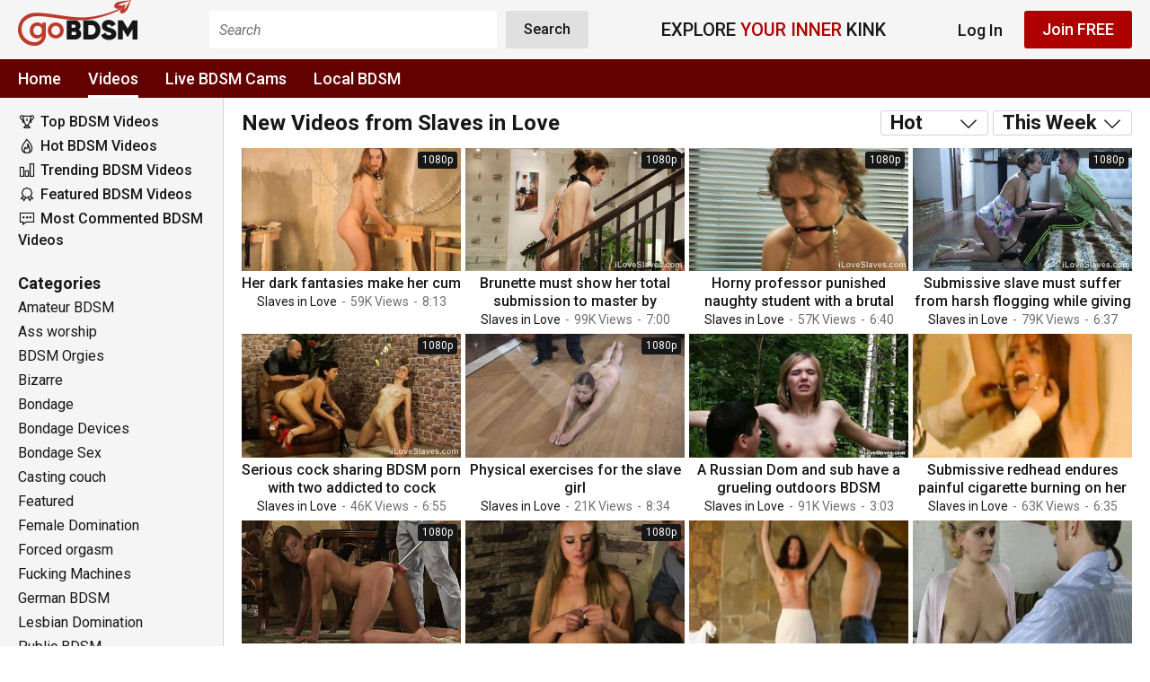

--- FILE ---
content_type: text/html; charset=UTF-8
request_url: https://gobdsm.com/sites/slavesinlove/
body_size: 6787
content:
<!DOCTYPE html>
<html lang="en">
<head>
  <meta charset="UTF-8">
  <meta name="viewport" content="width=device-width, initial-scale=1.0">
  <title>Slaves in Love Videos @ goBDSM</title>
  <meta name="description" content="Your daily dose of Kink ;)"/>
  <meta name="keywords" content="Bondage, Bondage Sex, Slave training"/>
  <link rel="shortcut icon" href="https://gobdsm.com/favicon.ico" type="image/x-icon">
  <link rel="apple-touch-icon" sizes="180x180" href="https://gobdsm.com/apple-touch-icon.png">
  <link rel="icon" type="image/png" sizes="32x32" href="https://gobdsm.com/favicon-32x32.png">
  <link rel="icon" type="image/png" sizes="16x16" href="https://gobdsm.com/favicon-16x16.png">
  <link rel="manifest" href="https://gobdsm.com/site.webmanifest">
  <link rel="mask-icon" href="https://gobdsm.com/safari-pinned-tab.svg" color="#c00000">
  <meta name="apple-mobile-web-app-title" content="goBDSM">
  <meta name="application-name" content="goBDSM">
  <meta name="msapplication-TileColor" content="#ffffff">
  <meta name="theme-color" content="#ffffff">
  <link rel="preconnect" href="https://fonts.gstatic.com">
  <link rel="preconnect" href="https://maxst.icons8.com">
  <link rel="stylesheet" href="https://fonts.googleapis.com/css2?family=Roboto:ital,wght@0,400;0,500;0,700;1,400&display=swap">
  <link rel="stylesheet" href="https://maxst.icons8.com/vue-static/landings/line-awesome/line-awesome/1.3.0/css/line-awesome.min.css">
  <link rel="preload" href="https://gobdsm.com/player/skin/youtube.css" as="style">

  <link rel="stylesheet" href="https://gobdsm.com/css/normalize.css">
  <link rel="stylesheet" href="https://gobdsm.com/css/styles.css">
  <link rel="stylesheet" href="https://gobdsm.com/css/forms.css">
    <style>.hidden {
  display: none;
}
.video-tags-wrapper .btn-more {
  width: auto !important;
}
.video-tags-wrapper.expanded .btn-more {
  position: absolute;
}
.dropdown-container a {
  cursor: pointer;
}
.no-player {
  position: absolute !important;
  height: 100% !important;
  top: 0 !important;
}
.no-player .message {
  position: absolute;
  left: 0;
  text-align: center;
  width: 100%;
  color: #fff;
  text-shadow: 0 1px 10px rgba(0,0,0,1), 0 1px 15px rgba(255,255,255,1);
  top: 50%;
  transform: translateY(-50%);
}
.generic-error {
  color: red;
}
.success {
  color: green;
}
.autocomplete-suggestions {
  background: #fff;
}
.autocomplete-suggestions .autocomplete-suggestion {
  display: block;
  font-size: 14px;
  line-height: 20px;
  padding: 0 5px;
  cursor: pointer;
}
.autocomplete-suggestions .autocomplete-suggestion:hover,
.autocomplete-suggestions .autocomplete-suggestion.autocomplete-selected{
  background: #630000;
  color: #fff;
}
.video-panel {
  position: relative !important;
} 
.a2a_kit {
  display: none;
  position: absolute;
  right: 0;
  top: 40px;
}
.share-opened .a2a_kit {
  display: block;
}
.share-opened .share-trigger {
  background-color: #707070;
  color: #fff;
  text-decoration: none;
}
.form-container form {
  width: 100%;
}
.form-row form {
  display: -webkit-flex;
  display: flex;
  -webkit-flex-wrap: wrap;
  flex-wrap: wrap;
}
.form-tabs li a:not(.active) {
  color: #aaa;
}
.form-tabs li a:not(.active):hover {
  background-color: #e0e0e0;
  cursor: default;
}
.checkbox {
  margin-top: 20px;
}
.btn-favourites {
  display: inline-block;
  margin-right: 5px;
}
.btn-favourites ul {
  padding: 0;
  margin: 0;
  list-style: none;
}
.checkbox input[type=checkbox] {
  display: block;
  opacity: 0;
  position: absolute;
}
@media (max-width: 1023px) {
  .a2a_kit {
    right: auto;
    left: 0;
  }
  .share-opened .video-stats {
    margin-top: 40px;
  }
}</style>

      <link href="https://gobdsm.com/rss/sites/slavesinlove/" rel="alternate" type="application/rss+xml">
        <link href="https://gobdsm.com/sites/slavesinlove/" rel="canonical">
  
        
  <script type="85c7c83959ee6f15378ceb41-text/javascript">
    var pageContext = {
                              loginUrl: 'https://gobdsm.com/login-required/',
      animation: '200'
    };
  </script>


<!-- Google tag (gtag.js) -->
<script async src="https://www.googletagmanager.com/gtag/js?id=G-JETS3FXEG0" type="85c7c83959ee6f15378ceb41-text/javascript"></script>
<script type="85c7c83959ee6f15378ceb41-text/javascript">
  window.dataLayer = window.dataLayer || [];
  function gtag(){dataLayer.push(arguments);}
  gtag('js', new Date());

  gtag('config', 'G-JETS3FXEG0');
</script>


  <div class="wrapper">
    <header class="header">
      <div class="container">
        <span class="nav-toggle"><i class="la la-bars"></i></span>
        <a class="logo" href="https://gobdsm.com/"><img src="https://gobdsm.com/images/logo.png" alt=""></a>
        <span class="search-toggle"><i class="la la-search"></i></span>
        <form id="search_form" class="search" action="https://gobdsm.com/search/" method="get" data-url="https://gobdsm.com/search/?q=%QUERY%">
          <input name="q" class="input" type="text" placeholder="Search" value="">
          <button type="submit" class="btn">Search</button>
        </form>
        <div class="header-text">Explore <a href="">your inner</a> kink</div>
                  <ul class="header-join">
                          <li><a href="/login/">Log In</a></li>
              <li><a class="btn btn-alt" href="/signup/">Join FREE</a></li>
                      </ul>
              </div>
    </header>
    <nav class="nav">
      <div class="container">
        <ul class="nav-main">
                  <li ><a href="https://gobdsm.com/">Home</a></li>
          <li class="active"><a href="https://gobdsm.com/latest-updates/">Videos</a></li>
                    <li><a href="https://chaturbate.com/in/?track=gobdsm_top&tour=KGEA&campaign=R5Y1l&tag=bdsm&gender=f" target="_blank">Live BDSM Cams</a></li>
          <li><a href="https://gobdsm.dating/go/p14531.subALPO-gobdsm_top" target="_blank">Local BDSM</a></li>
                                    <li class="show-sm"><a href="/login/">Log In</a></li>
              <li class="show-sm"><a href="/signup/">Join Free</a></li>
                              </ul>
      </div>
    </nav>
    <main class="main listing">
<div class="container">
    <div class="listing-content">
        <div id="list_videos_common_videos_list">
								
			  <div class="title">
    <h1>      New Videos from Slaves in Love    </h1>    
          <div class="order">
                  <div class="dropdown">
            <a class="dropdown-toggle btn btn-empty btn-md">Hot <i class="la la-angle-down"></i></a>
            <ul id="list_videos_common_videos_list_sort_list" class="dropdown-container">
                            <li>
                <a data-action="ajax" data-container-id="list_videos_common_videos_list_sort_list" data-block-id="list_videos_common_videos_list" data-parameters="sort_by:post_date">New</a>
              </li>
              <li>
                <a data-action="ajax" data-container-id="list_videos_common_videos_list_sort_list" data-block-id="list_videos_common_videos_list" data-parameters="sort_by:video_viewed">Hot</a>
              </li>
              <li>
                <a data-action="ajax" data-container-id="list_videos_common_videos_list_sort_list" data-block-id="list_videos_common_videos_list" data-parameters="sort_by:rating">Top</a>
              </li>
              <li>
                <a data-action="ajax" data-container-id="list_videos_common_videos_list_sort_list" data-block-id="list_videos_common_videos_list" data-parameters="sort_by:last_time_view_date">Trending</a>
              </li>
            </ul>
          </div>

          
                                                <div class="dropdown">
                <a class="dropdown-toggle btn btn-empty btn-md">This Week <i class="la la-angle-down"></i></a>
                <ul id="list_videos_common_videos_list_sort_list" class="dropdown-container">
                                                            <li>
                        <a data-action="ajax" data-container-id="list_videos_common_videos_list_sort_list" data-block-id="list_videos_common_videos_list" data-parameters="sort_by:video_viewed">All Time</a>
                      </li>
                                                                                <li>
                        <a data-action="ajax" data-container-id="list_videos_common_videos_list_sort_list" data-block-id="list_videos_common_videos_list" data-parameters="sort_by:video_viewed_month">This Month</a>
                      </li>
                                                                                                                      <li>
                        <a data-action="ajax" data-container-id="list_videos_common_videos_list_sort_list" data-block-id="list_videos_common_videos_list" data-parameters="sort_by:video_viewed_today">Today</a>
                      </li>
                                                      </ul>
              </div>
                                    </div>
      </div>
  <div class="thumbs" id="list_videos_common_videos_list_items">
          <div class="th item">
        <a class="th-image" href="https://gobdsm.com/videos/17769/her-dark-fantasies-make-her-cum/?pqr=1:2c8d63ec93028cf593fa06c9ab7db742:0:17769:1:">
          <img  src="https://gobdsm.com/contents/videos_screenshots/17000/17769/352x198/4.jpg" alt="Her dark fantasies make her cum">
          <span class="th-res">1080p</span>        </a>
        <a class="th-desc" href="https://gobdsm.com/videos/17769/her-dark-fantasies-make-her-cum/?pqr=1:2c8d63ec93028cf593fa06c9ab7db742:0:17769:1:">Her dark fantasies make her cum</a>
        <div class="th-info">
                        <a href="https://gobdsm.com/sites/slavesinlove/">Slaves in Love</a> - 
                    <span>59K Views</span> - <span>8:13</span>
        </div>
      </div>
          <div class="th item">
        <a class="th-image" href="https://gobdsm.com/videos/10512/brunette-must-show-her-total-submission-to-master-by-allowing-rough-beatings/?pqr=2:2c8d63ec93028cf593fa06c9ab7db742:0:10512:1:">
          <img  src="https://gobdsm.com/contents/videos_screenshots/10000/10512/352x198/4.jpg" alt="Brunette must show her total submission to master by allowing rough beatings">
          <span class="th-res">1080p</span>        </a>
        <a class="th-desc" href="https://gobdsm.com/videos/10512/brunette-must-show-her-total-submission-to-master-by-allowing-rough-beatings/?pqr=2:2c8d63ec93028cf593fa06c9ab7db742:0:10512:1:">Brunette must show her total submission to master by allowing rough beatings</a>
        <div class="th-info">
                        <a href="https://gobdsm.com/sites/slavesinlove/">Slaves in Love</a> - 
                    <span>99K Views</span> - <span>7:00</span>
        </div>
      </div>
          <div class="th item">
        <a class="th-image" href="https://gobdsm.com/videos/18065/horny-professor-punished-naughty-student-with-a-brutal-bdsm/?pqr=3:2c8d63ec93028cf593fa06c9ab7db742:0:18065:1:">
          <img  src="https://gobdsm.com/contents/videos_screenshots/18000/18065/352x198/1.jpg" alt="Horny professor punished naughty student with a brutal BDSM play">
          <span class="th-res">1080p</span>        </a>
        <a class="th-desc" href="https://gobdsm.com/videos/18065/horny-professor-punished-naughty-student-with-a-brutal-bdsm/?pqr=3:2c8d63ec93028cf593fa06c9ab7db742:0:18065:1:">Horny professor punished naughty student with a brutal BDSM play</a>
        <div class="th-info">
                        <a href="https://gobdsm.com/sites/slavesinlove/">Slaves in Love</a> - 
                    <span>57K Views</span> - <span>6:40</span>
        </div>
      </div>
          <div class="th item">
        <a class="th-image" href="https://gobdsm.com/videos/10413/submissive-slave-must-suffer-from-harsh-flogging-while-giving-master-pleasure/?pqr=4:2c8d63ec93028cf593fa06c9ab7db742:0:10413:1:">
          <img  src="https://gobdsm.com/contents/videos_screenshots/10000/10413/352x198/5.jpg" alt="Submissive slave must suffer from harsh flogging while giving master pleasure">
          <span class="th-res">1080p</span>        </a>
        <a class="th-desc" href="https://gobdsm.com/videos/10413/submissive-slave-must-suffer-from-harsh-flogging-while-giving-master-pleasure/?pqr=4:2c8d63ec93028cf593fa06c9ab7db742:0:10413:1:">Submissive slave must suffer from harsh flogging while giving master pleasure</a>
        <div class="th-info">
                        <a href="https://gobdsm.com/sites/slavesinlove/">Slaves in Love</a> - 
                    <span>79K Views</span> - <span>6:37</span>
        </div>
      </div>
          <div class="th item">
        <a class="th-image" href="https://gobdsm.com/videos/19390/serious-cock-sharing-bdsm-porn-with-two-addicted-to-cock/?pqr=5:2c8d63ec93028cf593fa06c9ab7db742:0:19390:1:">
          <img  src="https://gobdsm.com/contents/videos_screenshots/19000/19390/352x198/5.jpg" alt="Serious cock sharing BDSM porn with two addicted to cock bitches">
          <span class="th-res">1080p</span>        </a>
        <a class="th-desc" href="https://gobdsm.com/videos/19390/serious-cock-sharing-bdsm-porn-with-two-addicted-to-cock/?pqr=5:2c8d63ec93028cf593fa06c9ab7db742:0:19390:1:">Serious cock sharing BDSM porn with two addicted to cock bitches</a>
        <div class="th-info">
                        <a href="https://gobdsm.com/sites/slavesinlove/">Slaves in Love</a> - 
                    <span>46K Views</span> - <span>6:55</span>
        </div>
      </div>
          <div class="th item">
        <a class="th-image" href="https://gobdsm.com/videos/18018/physical-exercises-for-the-slave-girl/?pqr=6:2c8d63ec93028cf593fa06c9ab7db742:0:18018:1:">
          <img  src="https://gobdsm.com/contents/videos_screenshots/18000/18018/352x198/5.jpg" alt="Physical exercises for the slave girl">
          <span class="th-res">1080p</span>        </a>
        <a class="th-desc" href="https://gobdsm.com/videos/18018/physical-exercises-for-the-slave-girl/?pqr=6:2c8d63ec93028cf593fa06c9ab7db742:0:18018:1:">Physical exercises for the slave girl</a>
        <div class="th-info">
                        <a href="https://gobdsm.com/sites/slavesinlove/">Slaves in Love</a> - 
                    <span>21K Views</span> - <span>8:34</span>
        </div>
      </div>
          <div class="th item">
        <a class="th-image" href="https://gobdsm.com/videos/5528/a-russian-dom-and-sub-have-a-grueling-outdoors-bdsm-session/?pqr=7:2c8d63ec93028cf593fa06c9ab7db742:0:5528:1:">
          <img  src="https://gobdsm.com/contents/videos_screenshots/5000/5528/352x198/5.jpg" alt="A Russian Dom and sub have a grueling outdoors BDSM session">
                  </a>
        <a class="th-desc" href="https://gobdsm.com/videos/5528/a-russian-dom-and-sub-have-a-grueling-outdoors-bdsm-session/?pqr=7:2c8d63ec93028cf593fa06c9ab7db742:0:5528:1:">A Russian Dom and sub have a grueling outdoors BDSM session</a>
        <div class="th-info">
                        <a href="https://gobdsm.com/sites/slavesinlove/">Slaves in Love</a> - 
                    <span>91K Views</span> - <span>3:03</span>
        </div>
      </div>
          <div class="th item">
        <a class="th-image" href="https://gobdsm.com/videos/10792/submissive-redhead-endures-painful-cigarette-burning-on-her/?pqr=8:2c8d63ec93028cf593fa06c9ab7db742:0:10792:1:">
          <img  src="https://gobdsm.com/contents/videos_screenshots/10000/10792/352x198/8.jpg" alt="Submissive redhead endures painful cigarette burning on her perky tits">
                  </a>
        <a class="th-desc" href="https://gobdsm.com/videos/10792/submissive-redhead-endures-painful-cigarette-burning-on-her/?pqr=8:2c8d63ec93028cf593fa06c9ab7db742:0:10792:1:">Submissive redhead endures painful cigarette burning on her perky tits</a>
        <div class="th-info">
                        <a href="https://gobdsm.com/sites/slavesinlove/">Slaves in Love</a> - 
                    <span>63K Views</span> - <span>6:35</span>
        </div>
      </div>
          <div class="th item">
        <a class="th-image" href="https://gobdsm.com/videos/14931/master-vlad-tames-his-obstinate-wife-and-makes-her-his-slave/?pqr=9:2c8d63ec93028cf593fa06c9ab7db742:0:14931:1:">
          <img  src="https://gobdsm.com/contents/videos_screenshots/14000/14931/352x198/3.jpg" alt="Master Vlad tames his obstinate wife and makes her his slave.">
          <span class="th-res">1080p</span>        </a>
        <a class="th-desc" href="https://gobdsm.com/videos/14931/master-vlad-tames-his-obstinate-wife-and-makes-her-his-slave/?pqr=9:2c8d63ec93028cf593fa06c9ab7db742:0:14931:1:">Master Vlad tames his obstinate wife and makes her his slave.</a>
        <div class="th-info">
                        <a href="https://gobdsm.com/sites/slavesinlove/">Slaves in Love</a> - 
                    <span>46K Views</span> - <span>12:47</span>
        </div>
      </div>
          <div class="th item">
        <a class="th-image" href="https://gobdsm.com/videos/15861/pretty-slave-girl-gets-clothespins-and-electro-torture-in/?pqr=10:2c8d63ec93028cf593fa06c9ab7db742:0:15861:1:">
          <img  src="https://gobdsm.com/contents/videos_screenshots/15000/15861/352x198/1.jpg" alt="Pretty slave girl gets clothespins and electro torture in order to satisfy her Master.">
          <span class="th-res">1080p</span>        </a>
        <a class="th-desc" href="https://gobdsm.com/videos/15861/pretty-slave-girl-gets-clothespins-and-electro-torture-in/?pqr=10:2c8d63ec93028cf593fa06c9ab7db742:0:15861:1:">Pretty slave girl gets clothespins and electro torture in order to satisfy her Master.</a>
        <div class="th-info">
                        <a href="https://gobdsm.com/sites/slavesinlove/">Slaves in Love</a> - 
                    <span>39K Views</span> - <span>9:41</span>
        </div>
      </div>
          <div class="th item">
        <a class="th-image" href="https://gobdsm.com/videos/17698/vintage-bdsm-sex-and-submission-for-a-slutty-babe/?pqr=11:2c8d63ec93028cf593fa06c9ab7db742:0:17698:1:">
          <img  src="https://gobdsm.com/contents/videos_screenshots/17000/17698/352x198/3.jpg" alt="Vintage BDSM sex and submission for a slutty babe">
                  </a>
        <a class="th-desc" href="https://gobdsm.com/videos/17698/vintage-bdsm-sex-and-submission-for-a-slutty-babe/?pqr=11:2c8d63ec93028cf593fa06c9ab7db742:0:17698:1:">Vintage BDSM sex and submission for a slutty babe</a>
        <div class="th-info">
                        <a href="https://gobdsm.com/sites/slavesinlove/">Slaves in Love</a> - 
                    <span>38K Views</span> - <span>6:25</span>
        </div>
      </div>
          <div class="th item">
        <a class="th-image" href="https://gobdsm.com/videos/16820/horny-mature-enslaved-and-fucked-hard-in-brutal-bdsm/?pqr=12:2c8d63ec93028cf593fa06c9ab7db742:0:16820:1:">
          <img  src="https://gobdsm.com/contents/videos_screenshots/16000/16820/352x198/1.jpg" alt="Horny mature enslaved and fucked hard in brutal BDSM">
                  </a>
        <a class="th-desc" href="https://gobdsm.com/videos/16820/horny-mature-enslaved-and-fucked-hard-in-brutal-bdsm/?pqr=12:2c8d63ec93028cf593fa06c9ab7db742:0:16820:1:">Horny mature enslaved and fucked hard in brutal BDSM</a>
        <div class="th-info">
                        <a href="https://gobdsm.com/sites/slavesinlove/">Slaves in Love</a> - 
                    <span>37K Views</span> - <span>6:54</span>
        </div>
      </div>
          <div class="th item">
        <a class="th-image" href="https://gobdsm.com/videos/10582/brunette-slave-has-to-serve-old-master-with-her-beautiful/?pqr=13:2c8d63ec93028cf593fa06c9ab7db742:0:10582:1:">
          <img  src="https://gobdsm.com/contents/videos_screenshots/10000/10582/352x198/2.jpg" alt="Brunette slave has to serve old master with her beautiful body and fuck holes">
          <span class="th-res">1080p</span>        </a>
        <a class="th-desc" href="https://gobdsm.com/videos/10582/brunette-slave-has-to-serve-old-master-with-her-beautiful/?pqr=13:2c8d63ec93028cf593fa06c9ab7db742:0:10582:1:">Brunette slave has to serve old master with her beautiful body and fuck holes</a>
        <div class="th-info">
                        <a href="https://gobdsm.com/sites/slavesinlove/">Slaves in Love</a> - 
                    <span>61K Views</span> - <span>6:41</span>
        </div>
      </div>
          <div class="th item">
        <a class="th-image" href="https://gobdsm.com/videos/10812/obedient-slave-cries-profusely-from-master-s-rough-and/?pqr=14:2c8d63ec93028cf593fa06c9ab7db742:0:10812:1:">
          <img  src="https://gobdsm.com/contents/videos_screenshots/10000/10812/352x198/3.jpg" alt="Obedient slave cries profusely from master's rough and merciless punishment">
          <span class="th-res">1080p</span>        </a>
        <a class="th-desc" href="https://gobdsm.com/videos/10812/obedient-slave-cries-profusely-from-master-s-rough-and/?pqr=14:2c8d63ec93028cf593fa06c9ab7db742:0:10812:1:">Obedient slave cries profusely from master's rough and merciless punishment</a>
        <div class="th-info">
                        <a href="https://gobdsm.com/sites/slavesinlove/">Slaves in Love</a> - 
                    <span>49K Views</span> - <span>6:40</span>
        </div>
      </div>
          <div class="th item">
        <a class="th-image" href="https://gobdsm.com/videos/15236/master-torments-his-slave-girl-by-clothespins/?pqr=15:2c8d63ec93028cf593fa06c9ab7db742:0:15236:1:">
          <img  src="https://gobdsm.com/contents/videos_screenshots/15000/15236/352x198/3.jpg" alt="Master torments his slave girl by clothespins.">
          <span class="th-res">1080p</span>        </a>
        <a class="th-desc" href="https://gobdsm.com/videos/15236/master-torments-his-slave-girl-by-clothespins/?pqr=15:2c8d63ec93028cf593fa06c9ab7db742:0:15236:1:">Master torments his slave girl by clothespins.</a>
        <div class="th-info">
                        <a href="https://gobdsm.com/sites/slavesinlove/">Slaves in Love</a> - 
                    <span>27K Views</span> - <span>11:17</span>
        </div>
      </div>
          <div class="th item">
        <a class="th-image" href="https://gobdsm.com/videos/17746/vintage-bdsm-home-porn-with-a-submissive-woman-and-three/?pqr=16:2c8d63ec93028cf593fa06c9ab7db742:0:17746:1:">
          <img  src="https://gobdsm.com/contents/videos_screenshots/17000/17746/352x198/16.jpg" alt="Vintage BDSM home porn with a submissive woman and three partners">
                  </a>
        <a class="th-desc" href="https://gobdsm.com/videos/17746/vintage-bdsm-home-porn-with-a-submissive-woman-and-three/?pqr=16:2c8d63ec93028cf593fa06c9ab7db742:0:17746:1:">Vintage BDSM home porn with a submissive woman and three partners</a>
        <div class="th-info">
                        <a href="https://gobdsm.com/sites/slavesinlove/">Slaves in Love</a> - 
                    <span>45K Views</span> - <span>6:48</span>
        </div>
      </div>
          <div class="th item">
        <a class="th-image" href="https://gobdsm.com/videos/16155/vintage-bdsm-porn-with-an-obedient-whore-avid-for-the-rough/?pqr=17:2c8d63ec93028cf593fa06c9ab7db742:0:16155:1:">
          <img  src="https://gobdsm.com/contents/videos_screenshots/16000/16155/352x198/16.jpg" alt="Vintage BDSM porn with an obedient whore avid for the rough treat">
                  </a>
        <a class="th-desc" href="https://gobdsm.com/videos/16155/vintage-bdsm-porn-with-an-obedient-whore-avid-for-the-rough/?pqr=17:2c8d63ec93028cf593fa06c9ab7db742:0:16155:1:">Vintage BDSM porn with an obedient whore avid for the rough treat</a>
        <div class="th-info">
                        <a href="https://gobdsm.com/sites/slavesinlove/">Slaves in Love</a> - 
                    <span>32K Views</span> - <span>6:49</span>
        </div>
      </div>
          <div class="th item">
        <a class="th-image" href="https://gobdsm.com/videos/16658/vintage-scenes-of-sex-slavery-with-a-horny-slave-doll-in/?pqr=18:2c8d63ec93028cf593fa06c9ab7db742:0:16658:1:">
          <img  src="https://gobdsm.com/contents/videos_screenshots/16000/16658/352x198/2.jpg" alt="Vintage scenes of sex slavery with a horny slave doll in love with her master">
                  </a>
        <a class="th-desc" href="https://gobdsm.com/videos/16658/vintage-scenes-of-sex-slavery-with-a-horny-slave-doll-in/?pqr=18:2c8d63ec93028cf593fa06c9ab7db742:0:16658:1:">Vintage scenes of sex slavery with a horny slave doll in love with her master</a>
        <div class="th-info">
                        <a href="https://gobdsm.com/sites/slavesinlove/">Slaves in Love</a> - 
                    <span>37K Views</span> - <span>6:38</span>
        </div>
      </div>
          <div class="th item">
        <a class="th-image" href="https://gobdsm.com/videos/15016/master-punishes-his-slave-girl-for-frigidity/?pqr=19:2c8d63ec93028cf593fa06c9ab7db742:0:15016:1:">
          <img  src="https://gobdsm.com/contents/videos_screenshots/15000/15016/352x198/4.jpg" alt="Master punishes his slave girl for frigidity.">
          <span class="th-res">1080p</span>        </a>
        <a class="th-desc" href="https://gobdsm.com/videos/15016/master-punishes-his-slave-girl-for-frigidity/?pqr=19:2c8d63ec93028cf593fa06c9ab7db742:0:15016:1:">Master punishes his slave girl for frigidity.</a>
        <div class="th-info">
                        <a href="https://gobdsm.com/sites/slavesinlove/">Slaves in Love</a> - 
                    <span>16K Views</span> - <span>9:11</span>
        </div>
      </div>
          <div class="th item">
        <a class="th-image" href="https://gobdsm.com/videos/15629/pretty-bdsm-sub-dominated-with-clothespins-flogger-and-whip/?pqr=20:2c8d63ec93028cf593fa06c9ab7db742:0:15629:1:">
          <img  src="https://gobdsm.com/contents/videos_screenshots/15000/15629/352x198/1.jpg" alt="Pretty bdsm sub dominated with clothespins flogger and whip.">
          <span class="th-res">1080p</span>        </a>
        <a class="th-desc" href="https://gobdsm.com/videos/15629/pretty-bdsm-sub-dominated-with-clothespins-flogger-and-whip/?pqr=20:2c8d63ec93028cf593fa06c9ab7db742:0:15629:1:">Pretty bdsm sub dominated with clothespins flogger and whip.</a>
        <div class="th-info">
                        <a href="https://gobdsm.com/sites/slavesinlove/">Slaves in Love</a> - 
                    <span>55K Views</span> - <span>9:57</span>
        </div>
      </div>
          <div class="th item">
        <a class="th-image" href="https://gobdsm.com/videos/14860/enslaved-blonde-plays-along-man-s-dirty-desires-in-outdoor/?pqr=21:2c8d63ec93028cf593fa06c9ab7db742:0:14860:1:">
          <img  src="https://gobdsm.com/contents/videos_screenshots/14000/14860/352x198/4.jpg" alt="Enslaved blonde plays along man's dirty desires in outdoor XXX play">
          <span class="th-res">1080p</span>        </a>
        <a class="th-desc" href="https://gobdsm.com/videos/14860/enslaved-blonde-plays-along-man-s-dirty-desires-in-outdoor/?pqr=21:2c8d63ec93028cf593fa06c9ab7db742:0:14860:1:">Enslaved blonde plays along man's dirty desires in outdoor XXX play</a>
        <div class="th-info">
                        <a href="https://gobdsm.com/sites/slavesinlove/">Slaves in Love</a> - 
                    <span>26K Views</span> - <span>6:21</span>
        </div>
      </div>
          <div class="th item">
        <a class="th-image" href="https://gobdsm.com/videos/19528/busty-wife-plays-submissive-in-very-rough-threesome-tryout/?pqr=22:2c8d63ec93028cf593fa06c9ab7db742:0:19528:1:">
          <img  src="https://gobdsm.com/contents/videos_screenshots/19000/19528/352x198/3.jpg" alt="Busty wife plays submissive in very rough threesome tryout">
          <span class="th-res">1080p</span>        </a>
        <a class="th-desc" href="https://gobdsm.com/videos/19528/busty-wife-plays-submissive-in-very-rough-threesome-tryout/?pqr=22:2c8d63ec93028cf593fa06c9ab7db742:0:19528:1:">Busty wife plays submissive in very rough threesome tryout</a>
        <div class="th-info">
                        <a href="https://gobdsm.com/sites/slavesinlove/">Slaves in Love</a> - 
                    <span>32K Views</span> - <span>6:55</span>
        </div>
      </div>
          <div class="th item">
        <a class="th-image" href="https://gobdsm.com/videos/17982/enslaved-bitch-plays-dirty-in-scenes-of-bdsm-dominance/?pqr=23:2c8d63ec93028cf593fa06c9ab7db742:0:17982:1:">
          <img  src="https://gobdsm.com/contents/videos_screenshots/17000/17982/352x198/5.jpg" alt="Enslaved bitch plays dirty in scenes of BDSM dominance">
                  </a>
        <a class="th-desc" href="https://gobdsm.com/videos/17982/enslaved-bitch-plays-dirty-in-scenes-of-bdsm-dominance/?pqr=23:2c8d63ec93028cf593fa06c9ab7db742:0:17982:1:">Enslaved bitch plays dirty in scenes of BDSM dominance</a>
        <div class="th-info">
                        <a href="https://gobdsm.com/sites/slavesinlove/">Slaves in Love</a> - 
                    <span>26K Views</span> - <span>6:35</span>
        </div>
      </div>
          <div class="th item">
        <a class="th-image" href="https://gobdsm.com/videos/14408/teen-slave-is-in-love-with-her-dominator-and-wants-to-fuck/?pqr=24:2c8d63ec93028cf593fa06c9ab7db742:0:14408:1:">
          <img  src="https://gobdsm.com/contents/videos_screenshots/14000/14408/352x198/3.jpg" alt="Teen slave is in love with her dominator and wants to fuck">
          <span class="th-res">1080p</span>        </a>
        <a class="th-desc" href="https://gobdsm.com/videos/14408/teen-slave-is-in-love-with-her-dominator-and-wants-to-fuck/?pqr=24:2c8d63ec93028cf593fa06c9ab7db742:0:14408:1:">Teen slave is in love with her dominator and wants to fuck</a>
        <div class="th-info">
                        <a href="https://gobdsm.com/sites/slavesinlove/">Slaves in Love</a> - 
                    <span>28K Views</span> - <span>6:04</span>
        </div>
      </div>
      </div>

					        <ul id="list_videos_common_videos_list_pagination" class="paginator">
              <li><a class="btn btn-lg btn-empty muted"><i class="la la-arrow-left"></i></a></li>
            
                        <li><a class="btn btn-lg btn-empty muted">1</a></li>
                                <li><a class="btn btn-lg" href="#videos" data-action="ajax" data-container-id="list_videos_common_videos_list_pagination" data-block-id="list_videos_common_videos_list" data-parameters="sort_by:video_viewed_week;from:2">2</a></li>
                                <li><a class="btn btn-lg" href="#videos" data-action="ajax" data-container-id="list_videos_common_videos_list_pagination" data-block-id="list_videos_common_videos_list" data-parameters="sort_by:video_viewed_week;from:3">3</a></li>
                                <li><a class="btn btn-lg" href="#videos" data-action="ajax" data-container-id="list_videos_common_videos_list_pagination" data-block-id="list_videos_common_videos_list" data-parameters="sort_by:video_viewed_week;from:4">4</a></li>
              
                    <li class="next"><a class="btn btn-lg" href="#videos" data-action="ajax" data-container-id="list_videos_common_videos_list_pagination" data-block-id="list_videos_common_videos_list" data-parameters="sort_by:video_viewed_week;from:2"><i class="la la-arrow-right"></i></a></li>
          </ul>
  </div>
    </div> 
    <aside class="listing-aside">
      <ul class="listing-sort">
    <li><a href="/top-rated/"><i class="la la-trophy"></i>Top BDSM Videos</a></li>
    <li><a href="/most-popular/"><i class="la la-fire"></i>Hot BDSM Videos</a></li>
    <li><a href="/trending/"><i class="la la-chart-bar"></i>Trending BDSM Videos</a></li>
    <li><a href="/categories/featured/"><i class="la la-award"></i>Featured BDSM Videos</a></li>
    <li><a href="/most-commented/"><i class="la la-comment-dots"></i>Most Commented BDSM Videos</a></li>
</ul>        <div class="listing-group">
    <h3>Categories</h3>
    <ul>
              <li><a href="https://gobdsm.com/categories/amateur-bdsm/">Amateur BDSM</a></li>
              <li><a href="https://gobdsm.com/categories/ass-worship/">Ass worship</a></li>
              <li><a href="https://gobdsm.com/categories/bdsm-orgies/">BDSM Orgies</a></li>
              <li><a href="https://gobdsm.com/categories/bizarre/">Bizarre</a></li>
              <li><a href="https://gobdsm.com/categories/bondage/">Bondage</a></li>
              <li><a href="https://gobdsm.com/categories/device-bondage/">Bondage Devices</a></li>
              <li><a href="https://gobdsm.com/categories/bondage-sex/">Bondage Sex</a></li>
              <li><a href="https://gobdsm.com/categories/casting-couch/">Casting couch</a></li>
              <li><a href="https://gobdsm.com/categories/featured/">Featured</a></li>
              <li><a href="https://gobdsm.com/categories/femdom/">Female Domination</a></li>
              <li><a href="https://gobdsm.com/categories/forced-orgasms/">Forced orgasm</a></li>
              <li><a href="https://gobdsm.com/categories/fucking-machines/">Fucking Machines</a></li>
              <li><a href="https://gobdsm.com/categories/german-bdsm/">German BDSM</a></li>
              <li><a href="https://gobdsm.com/categories/lezdom/">Lesbian Domination</a></li>
              <li><a href="https://gobdsm.com/categories/public/">Public BDSM</a></li>
              <li><a href="https://gobdsm.com/categories/shemale-bdsm/">Shemale BDSM</a></li>
              <li><a href="https://gobdsm.com/categories/slave-training/">Slave training</a></li>
              <li><a href="https://gobdsm.com/categories/spanking/">Spanking</a></li>
            <li><a class="muted bold" href="https://gobdsm.com/categories/">All Categories</a></li>
    </ul>
  </div>

        <div class="listing-group">
    <h3>Tags</h3>
    <ul>
              <li><a href="https://gobdsm.com/tags/ass-lick/">ass lick</a></li>
              <li><a href="https://gobdsm.com/tags/rubber-torture/">rubber torture</a></li>
              <li><a href="https://gobdsm.com/tags/needle/">needle</a></li>
              <li><a href="https://gobdsm.com/tags/natural/">natural</a></li>
              <li><a href="https://gobdsm.com/tags/lick/">lick</a></li>
              <li><a href="https://gobdsm.com/tags/bbw-slave-girls/">bbw slave girls</a></li>
              <li><a href="https://gobdsm.com/tags/aroused/">aroused</a></li>
              <li><a href="https://gobdsm.com/tags/cum/">cum</a></li>
              <li><a href="https://gobdsm.com/tags/booty/">booty</a></li>
              <li><a href="https://gobdsm.com/tags/girl-on-girl/">Girl on Girl</a></li>
              <li><a href="https://gobdsm.com/tags/voluptuous/">voluptuous</a></li>
              <li><a href="https://gobdsm.com/tags/whip/">whip</a></li>
              <li><a href="https://gobdsm.com/tags/sex-and-submission/">sex and submission</a></li>
              <li><a href="https://gobdsm.com/tags/cocksucking/">cocksucking</a></li>
              <li><a href="https://gobdsm.com/tags/fetisch/">fetisch</a></li>
              <li><a href="https://gobdsm.com/tags/two-slaves/">Two slaves</a></li>
              <li><a href="https://gobdsm.com/tags/abused-pussy/">abused pussy</a></li>
              <li><a href="https://gobdsm.com/tags/abused-ass/">abused ass</a></li>
              <li><a href="https://gobdsm.com/tags/harriet-sugarcookie/">harriet-sugarcookie</a></li>
              <li><a href="https://gobdsm.com/tags/sperm/">sperm</a></li>
            <li><a class="muted bold" href="https://gobdsm.com/tags/">All Tags</a></li>
    </ul>
  </div>

    </aside>
</div>

    </main>
          <div class="bottom">
        <div class="container">
          <div class="block">
            <iframe width="1022" height="260" scrolling="no" frameborder="0" src="https://banners.alt.com/piclist?age=18-35&background_color=%23FFFFFF&banner_title=1Find+hot+kinky+ladies+looking+for+BDSM+in&border_color=%23DDDDDD&display=horizontal&find_sex=2&link_color=%23C00000&looking_for_person=1&movie=0&niche=10&page=registration&photo=1&pic_border_color=%23000000&pic_border_width=0&pid=p14531.subgobdsm_foo_200&race=4&rollover_header_color=%23FFEEEE&rows=1&show_join_link=0&show_profile=1&show_title=1&site=bdsm&size=5&text_color=%23000000&thumb=bigsquare&title_color=%23000000&width=100%25&iframe=1" style="vertical-align: middle;" allowtransparency="true"></iframe>
          </div>
        </div>
      </div>
        <footer class="footer">
      <div class="container">
        <ul class="footer-nav">
          <li><a href="https://gobdsm.com/"">Home</a></li>
                      <li><a data-href="https://gobdsm.com/signup/" data-fancybox="ajax">Sign up</a></li>
            <li><a data-href="https://gobdsm.com/login/" data-fancybox="ajax">Log in</a></li>
                                          <li><a href="https://gobdsm.com/terms/">Terms</a></li>
                  </ul>
        <div class="disclaimer">
          Lorem ipsum dolor sit amet, consectetur adipiscing elit. Proin pellentesque mollis enim, at vulputate odio mollis sed. Praesent vestibulum tempor augue, vel egestas nulla commodo quis. In hac habitasse platea dictumst. Nam non tempor nunc. Nulla facilisi. Sed lectus justo, viverra in sodales eget, congue ac tellus.
        </div>
        <div class="copyright">
          &copy; Copyright 2005-2026 All rights reserved.
        </div>
      </div>
    </footer>
  </div>
  <script src="https://gobdsm.com/static/js/main.deps.js?v=8.1" type="85c7c83959ee6f15378ceb41-text/javascript"></script>
  <script src="https://gobdsm.com/static/js/main.js?v=8.1" type="85c7c83959ee6f15378ceb41-text/javascript"></script>
  <script type="85c7c83959ee6f15378ceb41-text/javascript">
    $.blockUI.defaults.overlayCSS = {cursor: 'wait'};

          $.Autocomplete.defaults.minChars = 3;
      $.Autocomplete.defaults.deferRequestBy = 100;
      $.Autocomplete.defaults.serviceUrl = 'https://gobdsm.com/suggest/';
            </script>
    <script src="https://gobdsm.com/js/scripts.js?v=3" type="85c7c83959ee6f15378ceb41-text/javascript"></script>
  <script src="https://gobdsm.com/js/forms.js?v=6" type="85c7c83959ee6f15378ceb41-text/javascript"></script>
    <script type="85c7c83959ee6f15378ceb41-text/javascript">$(document).ready(function() {
  $("#signup_pass").on("keyup, change", function() {
    $("#signup_pass2").val($("#signup_pass").val());
  });
});</script>
</body>
<script src="/cdn-cgi/scripts/7d0fa10a/cloudflare-static/rocket-loader.min.js" data-cf-settings="85c7c83959ee6f15378ceb41-|49" defer></script></html><script defer src="https://static.cloudflareinsights.com/beacon.min.js/vcd15cbe7772f49c399c6a5babf22c1241717689176015" integrity="sha512-ZpsOmlRQV6y907TI0dKBHq9Md29nnaEIPlkf84rnaERnq6zvWvPUqr2ft8M1aS28oN72PdrCzSjY4U6VaAw1EQ==" data-cf-beacon='{"version":"2024.11.0","token":"a8f38aa5ec0d417db9f3773952cec236","r":1,"server_timing":{"name":{"cfCacheStatus":true,"cfEdge":true,"cfExtPri":true,"cfL4":true,"cfOrigin":true,"cfSpeedBrain":true},"location_startswith":null}}' crossorigin="anonymous"></script>


--- FILE ---
content_type: text/css
request_url: https://gobdsm.com/css/styles.css
body_size: 3188
content:
* {
  outline: none;
}

html {
  -webkit-font-smoothing: antialiased;
  -moz-osx-font-smoothing: grayscale;
  scroll-behavior: smooth;
}

body {
  background-color: #ffffff;
  font-family: "Roboto", sans-serif;
  font-weight: 400;
  font-size: 16px;
  color: #171717;
  line-height: 1.5;
}

img {
  max-width: 100%;
}

a {
  color: #ae0000;
  text-decoration: none;
}
a:hover {
  text-decoration: underline;
}

.muted {
  color: #707070 !important;
}

a.muted:hover {
  color: #171717 !important;
}

.bold {
  font-weight: 700;
}

h1, h2, h3 {
  margin: 10px auto 10px 0;
  font-size: 24px;
  font-weight: 700;
}

.title {
  margin: 10px 0;
  display: flex;
  flex-wrap: wrap;
  align-items: center;
  justify-content: space-between;
}
.title h1, .title h2, .title h3 {
  margin: 0 20px 0 0;
}

.input {
  width: 100%;
  height: 36px;
  padding: 0 10px;
  border: 1px solid #ddd;
  border-radius: 3px;
  background-color: #fff;
  box-sizing: border-box;
  font-size: 16px;
  color: #333;
}
.input:focus {
  border-color: #bbb;
}

.btn {
  height: 36px;
  padding: 0 15px;
  display: inline-block;
  border: 0;
  border-radius: 3px;
  box-sizing: border-box;
  background-color: #e0e0e0;
  white-space: nowrap;
  font-size: 16px;
  font-weight: 500;
  color: #171717;
  text-align: center;
  cursor: pointer;
  line-height: 36px;
}
.btn:hover {
  background-color: #707070;
  color: #fff;
  text-decoration: none;
}
.btn.btn-transparent {
  background-color: transparent;
}
.btn.btn-transparent:hover {
  background-color: transparent;
  color: #171717;
}
.btn.btn-alt {
  background-color: #ae0000;
  color: #fff;
}
.btn.btn-alt:hover {
  background-color: #cd0606;
  color: #fff;
}
.btn.btn-empty {
  background-color: transparent;
  border: 1px solid #d3d3d3;
  line-height: 34px;
}
.btn.btn-empty:hover {
  background-color: #f5f5f5;
  color: #171717;
}
.btn.btn-empty.btn-sm {
  line-height: 23px;
}
.btn.btn-empty.btn-md {
  line-height: 28px;
}
.btn.btn-empty.btn-lg {
  line-height: 40px;
}
.btn.btn-sm {
  height: 25px;
  padding: 0 10px;
  font-weight: 400;
  line-height: 25px;
}
.btn.btn-md {
  height: 28px;
  padding: 0 10px;
  font-size: 22px;
  font-weight: 700;
  line-height: normal;
}
.btn.btn-lg {
  height: 42px;
  padding: 0 20px;
  line-height: 42px;
}

.order {
  display: flex;
  flex-wrap: wrap;
}
.order > * {
  margin-right: 5px;
}
.order > *:last-child {
  margin-right: 0;
}
.order .btn {
  min-width: 120px;
  display: flex;
  justify-content: space-between;
  align-items: center;
}
.order .btn .la {
  margin: 0 0 0 6px;
}
.order .dropdown-container {
  left: auto;
  right: 0;
  min-width: 150px;
}

.dropdown {
  position: relative;
}
.dropdown-container {
  position: absolute;
  margin: 0;
  padding: 10px 0;
  display: none;
  background-color: #f9f9f9;
  border-radius: 3px;
  z-index: 2;
  box-shadow: 0 0 10px 0 rgba(0, 0, 0, 0.15);
}
.dropdown-container.active {
  display: block;
}
.dropdown-container ul {
  margin: 0;
  padding: 0;
}
.dropdown-container li {
  margin: 0;
  padding: 0;
  list-style: none;
  white-space: nowrap;
}
.dropdown-container a {
  padding: 3px 20px;
  display: block;
  font-weight: 500;
  color: #171717;
  text-decoration: none;
}
.dropdown-container a:hover {
  background-color: #e7e7e7;
  color: #171717;
}

.wrapper {
  min-height: 100vh;
  display: flex;
  flex-direction: column;
}

.main {
  flex-grow: 1;
}

.container {
  width: 100%;
  max-width: 1260px;
  margin: 0 auto;
  padding: 0 10px;
  box-sizing: border-box;
}
.container .container {
  padding: 0;
}

.show-sm {
  display: none;
}

.logo {
  width: 133px;
  height: 42px;
  display: block;
}
.logo img {
  margin: -13px 0 0 0;
  display: block;
}

.nav-toggle, .search-toggle {
  font-size: 24px;
  cursor: pointer;
  display: none;
}

.header {
  padding: 12px 0;
  background-color: #f5f5f5;
}
.header .container {
  display: flex;
  align-items: center;
  justify-content: space-between;
}
.header .input {
  height: 42px;
  border-color: transparent;
}
.header .input:focus {
  border-color: #ccc;
}
.header .btn {
  padding: 0 20px;
  height: 42px;
  line-height: 42px;
}
.header-text {
  font-size: 20px;
  font-weight: 500;
  text-transform: uppercase;
}
.header-join {
  margin: 0;
  padding: 0;
  display: flex;
  align-items: center;
  font-size: 18px;
  font-weight: 500;
}
.header-join li {
  margin: 0 24px 0 0;
  padding: 0;
  list-style: none;
  white-space: nowrap;
}
.header-join li:last-child {
  margin-right: 0;
}
.header-join li a {
  color: #171717;
}
.header-join .btn {
  font-size: 18px;
  font-weight: 500;
}

.search {
  display: flex;
}
.search .input {
  width: 320px;
  max-width: 100%;
  font-style: italic;
}
.search .btn {
  margin: 0 0 0 10px;
}
.search.search-open {
  display: flex;
}

.nav {
  padding: 8px 0;
  background-color: #630000;
  color: #fff;
}
.nav a {
  color: #fff;
}
.nav-main {
  margin: 0;
  padding: 0;
  display: flex;
}
.nav-main > li {
  margin: 0 30px 0 0;
  padding: 0;
  list-style: none;
  font-size: 18px;
  font-weight: 500;
}
.nav-main > li.active {
  position: relative;
}
.nav-main > li.active a {
  pointer-events: none;
}
.nav-main > li.active a:hover {
  text-decoration: none;
}
.nav-main > li.active::after {
  content: "";
  position: absolute;
  left: 0;
  bottom: -8px;
  width: 100%;
  height: 3px;
  display: block;
  background-color: #fff;
}
.nav.nav-open {
  display: block;
}

.tags {
  margin: 20px 0;
  display: flex;
  flex-wrap: wrap;
}
.tags .btn {
  margin: 2px;
}

.spot {
  margin: 10px 0;
  padding: 10px 0;
  border-top: 1px solid #d3d3d3;
  border-bottom: 1px solid #d3d3d3;
  font-size: 20px;
  font-weight: 700;
  text-align: center;
}
.spot .container {
  display: flex;
  flex-wrap: wrap;
  justify-content: center;
  align-items: center;
}

.paginator {
  margin: 10px 0;
  padding: 0;
  display: flex;
  flex-wrap: wrap;
  justify-content: center;
  align-items: center;
}
.paginator li {
  margin: 5px;
  padding: 0;
  list-style: none;
}
.paginator .la {
  margin: -2px 0 0 0;
  vertical-align: middle;
  font-size: 24px;
}

.thumbs {
  margin: 10px -2.5px 20px -2.5px;
  display: flex;
  flex-wrap: wrap;
  justify-content: center;
}

.th {
  width: calc(100% / 5 - 5px);
  margin: 0 2.5px 5px 2.5px;
  flex-shrink: 0;
}
.th-image {
  position: relative;
  padding: 56.25% 0 0 0;
  display: block;
}
.th-image img {
  position: absolute;
  top: 0;
  left: 0;
  width: 100%;
  height: 100%;
  display: block;
}
.th-image:hover + .th-desc {
  text-decoration: underline;
}
.th-res {
  position: absolute;
  top: 4px;
  right: 4px;
  padding: 0 5px;
  display: block;
  background-color: #171717;
  border-radius: 3px;
  font-size: 12px;
  color: #fff;
  line-height: 19px;
}
.th-desc {
  width: 100%;
  max-height: 40px;
  margin: 4px 0 0 0;
  display: block;
  overflow: hidden;
  text-overflow: ellipsis;
  font-weight: 500;
  color: #171717;
  text-align: center;
  line-height: 20px;
}
.th-desc:hover {
  text-decoration: underline;
}
.th-info {
  display: flex;
  flex-wrap: wrap;
  justify-content: center;
  align-items: center;
  font-size: 14px;
  color: #707070;
  text-align: center;
}
.th-info a {
  margin: 0 5px;
  color: #171717;
}
.th-info a:hover {
  color: #cd0606;
}
.th-info span {
  margin: 0 5px;
}

.listing-content .th {
  width: calc(100% / 4 - 5px);
}

.listing {
  position: relative;
  display: flex;
  flex-direction: column;
}
.listing::before {
  content: "";
  position: absolute;
  top: 0;
  left: 0;
  bottom: 0;
  width: 33%;
  display: block;
  background-color: #f5f5f5;
  z-index: -1;
}
.listing .container {
  display: flex;
  flex-grow: 1;
}
.listing-content {
  order: 2;
  padding: 0 0 0 20px;
  box-sizing: border-box;
  flex-grow: 1;
  background-color: #fff;
}
.listing-aside {
  order: 1;
  width: 229px;
  padding: 0 10px 0 0;
  box-sizing: border-box;
  flex-shrink: 0;
  background-color: #f5f5f5;
  border-right: 1px solid #d3d3d3;
}
.listing-aside h3 {
  margin: 0;
  font-size: 18px;
  line-height: normal;
}
.listing-aside a {
  color: #171717;
}
.listing-aside ul {
  margin: 15px 0;
  padding: 0;
}
.listing-aside ul li {
  margin: 3px 0;
  padding: 0;
  list-style: none;
}
.listing-aside ul li .la {
  margin: -2px 5px 0 0;
  vertical-align: middle;
  font-size: 20px;
}

.listing-group {
  margin: 0 0 25px 0;
}
.listing-group h3 {
  margin: 0;
  font-size: 18px;
  line-height: normal;
}
.listing-group a {
  color: #171717;
}
.listing-group ul {
  margin: 5px 0;
  padding: 0;
}
.listing-group ul li {
  margin: 3px 0;
  padding: 0;
  list-style: none;
}
.listing-group ul li .la {
  margin: -2px 5px 0 0;
  vertical-align: middle;
  font-size: 20px;
}

.listing-sort {
  margin-bottom: 25px !important;
  font-weight: 500;
}

.video-container {
  display: flex;
}

.video {
  flex-grow: 1;
}
.video h1 {
  line-height: normal;
}
.video-tags-wrapper {
  position: relative;
  margin: 10px auto 10px 0;
  display: flex;
}
.video-tags-wrapper.expanded {
  display: block;
}
.video-tags-wrapper.expanded .video-tags {
  padding-right: 0;
  display: inline;
}
.video-tags-wrapper.expanded .btn-more {
  position: static;
}
.video-tags-wrapper .btn-more {
  position: absolute;
  right: 0;
  bottom: 2px;
}
.video-tags {
  padding-right: 30px;
  overflow: hidden;
  display: flex;
  flex-wrap: wrap;
}
.video-tags .btn {
  margin: 2px 4px 2px 0;
}
.video-desc {
  position: relative;
  margin: 10px 0;
}
.video-desc-content {
  overflow: hidden;
}
.video-desc .read-more {
  position: absolute;
  right: 0;
  bottom: 0;
  padding: 0 0 0 10px;
  display: inline-block;
  background-color: #fff;
}
.video-desc.expanded .video-desc-content {
  display: inline;
}
.video-desc.expanded .read-more {
  position: static;
}
.video-sponsored {
  margin: 10px 0;
  font-size: 22px;
  font-weight: 700;
  line-height: normal;
}
.video-sponsored-bottom {
 /* float: right; */
}
.video-player {
  position: relative;
  padding: 56.25% 0 0 0;
}
.video-player > iframe, .video-player .player-code {
  position: absolute;
  top: 0;
  left: 0;
  width: 100% !important;
  height: 100% !important;
}
.video-panel {
  margin-top: 4px;
  display: flex;
  flex-wrap: wrap;
  align-items: center;
}
.video-panel .btn {
  margin-right: 5px;
  margin-bottom: 5px;
}
.video-panel .btn:last-child {
  margin-right: 0;
}
.video-panel .la {
  margin: -4px 0 0 0;
  vertical-align: middle;
  font-size: 24px;
}
.video-stats {
  margin-right: 5px;
  margin-bottom: 5px;
  flex-grow: 1;
  text-align: center;
  font-size: 14px;
}
.video-aside {
  margin: 5px 0 0 10px;
  flex-shrink: 0;
  display: flex;
  flex-direction: column;
  justify-content: space-around;
}
.video-aside > div {
  margin: 5px 0;
  flex-shrink: 0;
}
.video-aside > div:last-child {
  margin-bottom: 0;
}

.comments {
  width: 100%;
  max-width: 950px;
  margin: 40px 0 0 0;
}
.comments-title {
  margin-bottom: 20px;
  display: flex;
  align-items: center;
}
.comments-title h3 {
  margin: 0 30px 0 0;
  font-size: 18px;
}
.comments-title .la {
  margin: -2px 6px 0 0;
  vertical-align: middle;
  font-size: 24px;
}
.comments-avatar {
  position: relative;
  width: 48px;
  height: 48px;
  margin: 0 20px 0 0;
  display: block;
  flex-shrink: 0;
  background-color: #e7e7e7;
  border-radius: 24px;
  overflow: hidden;
}
.comments-avatar .la {
  position: absolute;
  top: 50%;
  left: 50%;
  transform: translate(-50%, -50%);
  margin: -1px 0 0 0;
  font-size: 30px;
  color: #a0a0a0;
}
.comments-avatar img {
  position: absolute;
  top: 50%;
  left: 50%;
  transform: translate(-50%, -50%);
  width: 100%;
  height: 100%;
}
.comments-form {
  margin: 10px 0 20px 0;
  display: flex;
}
.comments-form-actions {
  flex-grow: 1;
}
.comments-form-actions textarea {
  width: 100%;
  height: 30px;
  padding: 6px 0;
  box-sizing: border-box;
  overflow: hidden;
  border: 0;
  border-bottom: 1px solid #d1d1d1;
  resize: none;
  line-height: 17px;
}
.comments-form-actions textarea:focus {
  border-color: #171717;
}
.comments-form-buttons {
  margin: 8px 0 0 0;
  text-align: right;
}
.comments > .comments-form .comments-form-buttons {
  display: none;
}
.comments-single {
  margin: 10px 0;
  display: flex;
}
.comments-single-body {
  flex-grow: 1;
}
.comments-single-title a {
  margin-right: 10px;
  display: inline-block;
  font-weight: 700;
  color: #171717;
}
.comments-single-text {
  margin: 5px 0 10px 0;
}
.comments-single-bottom {
  margin: 10px 0;
  display: flex;
}
.comments-single-rate {
  margin: 0 10px 0 0;
  display: flex;
  align-items: center;
}
.comments-single-rate span {
  padding: 0 10px;
}
.comments-single-rate .btn {
  padding: 0 5px;
}
.comments-single-rate .la {
  margin: -2px 0 0 0;
  font-size: 22px;
  vertical-align: middle;
}
.comments-single-replies {
  margin: 10px 0;
}
.comments-single-replies > a {
  font-size: 14px;
  font-weight: 500;
  color: #171717;
}
.comments-single-replies > a .la {
  margin: 0 5px 0 0;
}
.comments-single-replies-list {
  display: none;
}
.comments-single-reply-form {
  padding-top: 10px;
  display: none;
}

.bottom {
  margin: 20px 0 0 0;
}
.bottom .container {
  display: flex;
  justify-content: center;
  align-items: center;
}

.footer {
  margin-top: 40px;
  background-color: #630000;
  color: #bca3a3;
  text-align: center;
}
.footer span, .footer a {
  color: #fff;
}
.footer-nav {
  margin: 20px auto 10px auto;
  padding: 0;
  display: flex;
  flex-wrap: wrap;
  justify-content: center;
}
.footer-nav li {
  margin: 5px 10px;
  padding: 0;
  list-style: none;
  font-size: 18px;
  font-weight: 500;
}
.footer .disclaimer {
  margin: 10px auto;
}
.footer .copyright {
  padding: 10px 0;
  border-top: 1px solid #6f2020;
}

.video-tags-wrapper.expanded .video-tags {
  padding-right: 30px;
  display: block;
}
.video-tags-wrapper.expanded .btn-more {
  position: absolute;
}
.video-tags-wrapper .btn-more {
  position: absolute;
  right: 0;
  top: 2px;
}

.video-aside > div:nth-child(2), .video-aside > div:nth-child(3) {
  display: none;
}
@media screen and (min-width: 768px) {
  .video-aside > div:nth-child(2) {
    display: block;
  }
}
@media screen and (min-width: 1024px) {
  .video-aside > div:nth-child(3) {
    display: block;
  }
}

@media screen and (max-width: 1199px) {
  .listing::before {
    display: none;
  }
  .listing .container {
    flex-direction: column;
  }
  .listing-content {
    padding: 0;
  }
  .listing-aside {
    width: 100%;
    background-color: transparent;
    border: 0;
  }

  .listing-content .th {
    width: calc(100% / 5 - 5px);
  }
  .listing-content .listing-group {
    margin: 20px 0;
    display: block;
  }
  .listing-content .listing-group ul {
    display: flex;
    flex-wrap: wrap;
  }
  .listing-content .listing-group ul li {
    margin: 2px 15px 2px 0;
  }

  .listing-group {
    display: none;
  }

  .listing-sort {
    margin: 20px 0 0 0 !important;
    display: flex;
    flex-wrap: wrap;
  }
  .listing-sort li {
    margin: 0 20px 0 0 !important;
  }
}
@media screen and (max-width: 1023px) {
  #tags {
    margin: 10px 0;
    display: none;
  }
  #tags .tags {
    margin: 0;
  }
  #tags.tags-open {
    display: block;
  }

  .show-sm {
    display: block;
  }

  .nav-toggle, .search-toggle {
    display: block;
  }

  .header .container {
    flex-wrap: wrap;
  }
  .header-join, .header-text {
    display: none;
  }

  .search {
    width: 100%;
    padding-top: 10px;
    display: none;
  }
  .search .input {
    width: 100%;
  }

  .nav {
    display: none;
  }
  .nav-main {
    flex-direction: column;
  }
  .nav-main li {
    margin: 5px 0;
  }
  .nav-main li.active a {
    text-decoration: underline;
  }
  .nav-main li.active::after {
    display: none;
  }
  .nav-main li a {
    display: block;
  }

  .th, .listing-content .th {
    width: calc(100% / 3 - 5px);
  }

  .listing-sort {
    width: initial !important;
    margin: 0 -20px 0 -10px !important;
    padding: 10px !important;
    background-color: #f5f5f5;
    display: none;
    box-sizing: border-box;
  }
  .listing-sort.listing-sort-open {
    display: flex;
  }

  .video-container {
    flex-direction: column;
  }

  .video-aside {
    margin: 0;
    overflow: hidden;
    flex-direction: row;
    justify-content: space-evenly;
    flex-wrap: wrap;
  }
  .video-aside > div {
    margin: 0 5px;
  }

  .video-stats {
    order: 1;
    width: 100%;
    margin: 10px 0 0 0;
    text-align: left;
  }

  .comments-form-buttons {
    text-align: left;
  }
}
@media screen and (max-width: 767px) {
  .th, .listing-content .th {
    width: calc(100% / 2 - 5px);
  }

  .video {
    display: flex;
    flex-direction: column;
  }
  .video > h1 {
    order: 1;
    margin-bottom: 0;
  }
  .video-text {
    order: 3;
  }
  .video-content {
    order: 2;
  }
  .video-panel .btn span {
    display: none;
  }
  .video-panel .btn.btn-rate-up span, .video-panel .btn.btn-rate-down span {
    display: inline-block;
    font-size: 12px;
  }
  .video-sponsored-bottom {
    order: 4;
    margin-top: 0;
  }
}
@media screen and (max-width: 479px) {
  .order .dropdown-container {
    right: auto;
    left: 0;
  }

  .thumbs {
    margin-right: 0;
    margin-left: 0;
  }

  .th, .listing-content .th {
    width: 100%;
    margin: 0 0 5px 0;
  }

  .related-content {
    margin-right: -2.5px;
    margin-left: -2.5px;
  }

  .related-content .th {
    width: calc(100% / 2 - 5px);
    margin: 0 2.5px 5px 2.5px;
  }

  .video h1 {
    font-size: 18px;
    line-height: normal;
  }
  .video-panel .btn {
    padding: 0 5px;
  }
  .video-panel .btn i {
    font-size: 22px;
  }
  .video-sponsored {
    text-align: center;
  }
  .video-sponsored .btn {
    margin: 0 auto;
    display: block;
  }
}

.player-related-videos {
  position: absolute;
  left: 0;
  top: 0;
  right: 0;
  bottom: 0;
  padding: 5px 10px 30px 10px;
  background: #000000;
  overflow: hidden;
}
.player-related-videos .player-related-videos-container {
  position: relative;
  width: 100%;
  height: 100%;
  overflow: hidden;
  text-align: center;
}
.player-related-videos .player-related-videos-item {
  position: relative;
  display: inline-block;
  vertical-align: middle;
  margin-top: 5px;
}
.player-related-videos .player-related-videos-item .title {
  display: block;
  position: absolute;
  left: 0;
  top: 0;
  right: 0;
  height: 52px;
  overflow: hidden;
  text-align: left;
  padding: 5px;
  color: #ffffff;
  background: linear-gradient(
    to bottom,
    rgba(12, 12, 12, 0.8) 0px,
    transparent 50px
  );
}
.player-related-videos .player-related-videos-item .duration {
  display: block;
  position: absolute;
  bottom: 5px;
  right: 5px;
  color: #ffffff;
  background: rgba(12, 12, 12, 0.8);
  padding: 2px 5px;
}
.no-touch .player-related-videos .player-related-videos-item .title,
.no-touch .player-related-videos .player-related-videos-item .duration {
  display: none;
}
.no-touch .player-related-videos .player-related-videos-item:hover .title,
.no-touch .player-related-videos .player-related-videos-item:hover .duration {
  display: block;
}

--- FILE ---
content_type: text/css
request_url: https://gobdsm.com/css/forms.css
body_size: 1924
content:
.input-container {
  margin: 0 0 10px 0;
}
.input-container label {
  margin: 0 0 3px 0;
  display: block;
  font-size: 14px;
}

.checkbox {
  font-size: 14px;
}
.checkbox input[type=checkbox] {
  display: none;
}
.checkbox input[type=checkbox] + .checkbox-label {
  margin: 0 !important;
  display: -webkit-flex;
  display: flex;
  cursor: pointer;
  line-height: 16px;
}
.checkbox input[type=checkbox] + .checkbox-label .checkbox-icon {
  position: relative;
  width: 16px;
  height: 16px;
  margin-right: 10px;
  display: inline-block;
  cursor: pointer;
  -webkit-flex-shrink: 0;
          flex-shrink: 0;
  background: #fff url("data:image/svg+xml,%3Csvg xmlns='http://www.w3.org/2000/svg' width='20' height='20' viewBox='0 0 20 20'%3E%3Cpath fill='%23707070' d='M80.008,66.995v19h-19v-19h19ZM63,84H78V69H63V84Z' transform='translate(-61 -67)'/%3E%3C/svg%3E") no-repeat center;
  background-size: 100% 100%;
}
.checkbox input[type=checkbox]:checked + .checkbox-label .checkbox-icon {
  background: #fff url("data:image/svg+xml,%3Csvg xmlns='http://www.w3.org/2000/svg' width='20' height='20' viewBox='0 0 20 20'%3E%3Cpath fill='%23707070' d='M79.289,39.995L78,42H63V57H78V47l2-1V59H61l0.008-19.005h18.28Zm0.7,3.539-9.212,9-0.552.516-0.552-.516-3.838-3.75,1.1-1.078,3.287,3.211,8.66-8.461Z' transform='translate(-61 -40)'/%3E%3C/svg%3E") no-repeat center;
  background-size: 100% 100%;
}
.checkbox input[type=checkbox]:active + .checkbox-label .checkbox-icon {
  background: #ddd url("data:image/svg+xml,%3Csvg xmlns='http://www.w3.org/2000/svg' width='20' height='20' viewBox='0 0 20 20'%3E%3Cpath fill='%23707070' d='M80.008,66.995v19h-19v-19h19ZM63,84H78V69H63V84Z' transform='translate(-61 -67)'/%3E%3C/svg%3E") no-repeat center;
  background-size: 100% 100%;
}
.checkbox-text {
  color: #707070;
}
.checkbox-text a {
  color: #171717;
}

.radio {
  font-size: 14px;
}
.radio input[type=radio] {
  display: none;
}
.radio input[type=radio] + .radio-label {
  margin: 0 !important;
  display: -webkit-flex;
  display: flex;
  cursor: pointer;
  line-height: 16px;
}
.radio input[type=radio] + .radio-label .radio-icon {
  position: relative;
  width: 16px;
  height: 16px;
  border-radius: 10px;
  margin-right: 10px;
  display: inline-block;
  cursor: pointer;
  -webkit-flex-shrink: 0;
          flex-shrink: 0;
  background: #fff url("data:image/svg+xml,%3Csvg width='20' height='20' viewBox='0 0 20 20' fill='none' xmlns='http://www.w3.org/2000/svg'%3E%3Cg clip-path='url(%23clip0)'%3E%3Cpath fill-rule='evenodd' clip-rule='evenodd' d='M10 0C11.9778 0 13.9112 0.586489 15.5557 1.6853C17.2002 2.78412 18.4819 4.3459 19.2388 6.17316C19.9957 8.00043 20.1937 10.0111 19.8078 11.9509C19.422 13.8907 18.4696 15.6725 17.0711 17.0711C15.6726 18.4696 13.8907 19.422 11.9509 19.8079C10.0111 20.1937 8.00043 19.9957 6.17317 19.2388C4.34591 18.4819 2.78412 17.2002 1.6853 15.5557C0.586489 13.9112 0 11.9778 0 10C0 7.34784 1.05356 4.8043 2.92892 2.92893C4.80429 1.05357 7.34784 0 10 0ZM10 2C11.5823 2 13.129 2.46919 14.4446 3.34824C15.7602 4.22729 16.7855 5.47672 17.391 6.93853C17.9965 8.40034 18.155 10.0089 17.8463 11.5607C17.5376 13.1126 16.7757 14.538 15.6569 15.6569C14.538 16.7757 13.1126 17.5376 11.5607 17.8463C10.0089 18.155 8.40035 17.9965 6.93854 17.391C5.47673 16.7855 4.22729 15.7602 3.34824 14.4446C2.46918 13.129 2 11.5823 2 10C2 7.87827 2.84285 5.84344 4.34314 4.34315C5.84343 2.84286 7.87827 2 10 2Z' fill='%23707070'/%3E%3C/g%3E%3Cdefs%3E%3CclipPath id='clip0'%3E%3Crect width='20' height='20' fill='white'/%3E%3C/clipPath%3E%3C/defs%3E%3C/svg%3E%0A") no-repeat center;
  background-size: 100% 100%;
}
.radio input[type=radio]:checked + .radio-label .radio-icon {
  background: #fff url("data:image/svg+xml,%3Csvg width='20' height='20' viewBox='0 0 20 20' fill='none' xmlns='http://www.w3.org/2000/svg'%3E%3Cpath d='M19.6 7.2L17.9 8.6C18 9 18 9.5 18 10C18 14.4 14.4 18 10 18C5.6 18 2 14.4 2 10C2 5.6 5.6 2 10 2C12 2 13.9 2.8 15.3 4L16.9 2.7C15.1 1.1 12.7 0 10 0C4.5 0 0 4.5 0 10C0 15.5 4.5 20 10 20C15.5 20 20 15.5 20 10C20 9 19.9 8.1 19.6 7.2ZM6.7 8.7L5.6 9.8L9.4 13.6L10 14.1L10.6 13.6L19.8 4.4L18.7 3.3L10 12L6.7 8.7Z' fill='%23707070'/%3E%3C/svg%3E%0A") no-repeat center;
  background-size: 100% 100%;
}
.radio input[type=radio]:active + .radio-label .radio-icon {
  background: #ddd url("data:image/svg+xml,%3Csvg width='20' height='20' viewBox='0 0 20 20' fill='none' xmlns='http://www.w3.org/2000/svg'%3E%3Cg clip-path='url(%23clip0)'%3E%3Cpath fill-rule='evenodd' clip-rule='evenodd' d='M10 0C11.9778 0 13.9112 0.586489 15.5557 1.6853C17.2002 2.78412 18.4819 4.3459 19.2388 6.17316C19.9957 8.00043 20.1937 10.0111 19.8078 11.9509C19.422 13.8907 18.4696 15.6725 17.0711 17.0711C15.6726 18.4696 13.8907 19.422 11.9509 19.8079C10.0111 20.1937 8.00043 19.9957 6.17317 19.2388C4.34591 18.4819 2.78412 17.2002 1.6853 15.5557C0.586489 13.9112 0 11.9778 0 10C0 7.34784 1.05356 4.8043 2.92892 2.92893C4.80429 1.05357 7.34784 0 10 0ZM10 2C11.5823 2 13.129 2.46919 14.4446 3.34824C15.7602 4.22729 16.7855 5.47672 17.391 6.93853C17.9965 8.40034 18.155 10.0089 17.8463 11.5607C17.5376 13.1126 16.7757 14.538 15.6569 15.6569C14.538 16.7757 13.1126 17.5376 11.5607 17.8463C10.0089 18.155 8.40035 17.9965 6.93854 17.391C5.47673 16.7855 4.22729 15.7602 3.34824 14.4446C2.46918 13.129 2 11.5823 2 10C2 7.87827 2.84285 5.84344 4.34314 4.34315C5.84343 2.84286 7.87827 2 10 2Z' fill='%23707070'/%3E%3C/g%3E%3Cdefs%3E%3CclipPath id='clip0'%3E%3Crect width='20' height='20' fill='white'/%3E%3C/clipPath%3E%3C/defs%3E%3C/svg%3E%0A") no-repeat center;
  background-size: 100% 100%;
}
.radio-text {
  color: #707070;
}
.radio-text a {
  color: #171717;
}

.form-container {
  max-width: 700px;
  margin: 50px auto 80px auto;
  padding: 36px 42px;
  background-color: #f5f5f5;
  border-radius: 5px;
  box-sizing: border-box;
}
.form-container .input {
  width: 100%;
  height: 42px;
  border-color: #fff;
}
.form-container .input:focus {
  border-color: #bbb;
}
.form-container-login {
  max-width: 420px;
}
.form-container-login .form-signup-fields {
  width: 100%;
  margin: 0;
}
.form-container-login .form-signup-button {
  margin-top: 10px;
}
.form-tabs {
  margin: 0 0 20px 0;
  padding: 0;
  display: grid;
  grid-template-columns: repeat(2, 1fr);
  gap: 20px;
}
.form-tabs li {
  margin: 0;
  padding: 0;
  list-style: none;
}
.form-tabs li a {
  height: 42px;
  padding: 0 10px;
  display: block;
  background-color: #e0e0e0;
  border: 1px solid #e0e0e0;
  border-radius: 5px;
  box-sizing: border-box;
  font-size: 18px;
  font-weight: bold;
  text-transform: uppercase;
  text-decoration: none;
  text-align: center;
  color: #171717;
  line-height: 40px;
}
.form-tabs li a:hover, .form-tabs li a.active {
  background-color: #fff;
}
.form-tabs-pane {
  display: none;
}
.form-tabs-pane.toggled {
  display: block;
}
.form-row {
  display: -webkit-flex;
  display: flex;
  -webkit-flex-wrap: wrap;
          flex-wrap: wrap;
}
.form-signup-image {
  -webkit-flex-grow: 1;
          flex-grow: 1;
}
.form-signup-image-container {
  position: relative;
  padding: 56.25% 0 0 0;
}
.form-signup-image-url {
  position: absolute;
  top: 0;
  left: 0;
  width: 100%;
  height: 100%;
  display: block;
}
.form-signup-image-play {
  position: absolute;
  top: 50%;
  left: 50%;
  -webkit-transform: translate(-50%, -50%);
          transform: translate(-50%, -50%);
  display: block;
}
.form-signup-fields {
  width: 45%;
  margin-right: 20px;
}
.form-signup-premium {
  margin-right: 0;
  margin-left: 20px;
}
.form-signup-details {
  width: calc(55% - 20px);
  padding: 15px 18px;
  border: 1px solid #d3d3d3;
  border-radius: 5px;
  box-sizing: border-box;
}
.form-signup-details ul {
  margin: 10px 0 0 0;
  padding: 0;
}
.form-signup-details ul li {
  margin: 0;
  padding: 0;
  list-style: none;
}
.form-signup-text {
  margin: 0 0 10px 0;
  font-size: 14px;
}
.form-signup-radio {
  margin: 10px 0 15px 0;
}
.form-signup-radio label {
  margin: 0 0 10px 0;
  display: block;
  font-size: 14px;
}
.form-signup-button {
  width: 100%;
  margin-top: 30px;
  text-align: center;
}
.form-signup-button .btn {
  width: 100%;
  height: 42px;
  font-size: 18px;
  line-height: 40px;
}
.form-alt {
  width: 100%;
  margin: 15px 0 0 0;
  text-align: center;
  font-size: 16px;
  color: #707070;
}
.form-alt a {
  font-weight: 500;
  color: #171717;
}
.form-or {
  position: relative;
  margin: 5px 0;
  text-align: center;
}
.form-or span {
  position: relative;
  padding: 0 10px;
  display: inline-block;
  background-color: #f5f5f5;
  z-index: 2;
}
.form-or::before {
  position: absolute;
  top: 50%;
  left: 0;
  content: "";
  -webkit-transform: translateY(-50%);
          transform: translateY(-50%);
  width: 100%;
  height: 1px;
  display: block;
  background-color: #e0e0e0;
}

@media screen and (max-width: 767px) {
  .form-tabs li a {
    font-size: 20px;
  }
  .form-container {
    margin: 20px 0 40px 0;
    padding: 20px;
    font-size: 17px;
  }
  .form-container h1, .form-container h2 {
    font-size: 26px;
  }
  .form-container label {
    font-size: 17px;
  }
  .form-container .input {
    height: 51px;
  }
  .form-container-login .form-signup-button {
    margin-bottom: 0;
  }
  .form-row {
    -webkit-flex-direction: column;
            flex-direction: column;
  }
  .form-signup-fields {
    -webkit-order: 1;
            order: 1;
    width: 100%;
    margin: 0;
  }
  .form-signup-text {
    font-size: 17px;
  }
  .form-signup-button {
    -webkit-order: 2;
            order: 2;
    margin: 20px 0 30px 0;
  }
  .form-signup-button .btn {
    height: 51px;
    line-height: 51px;
  }
  .form-signup-details, .form-signup-image {
    -webkit-order: 3;
            order: 3;
    width: 100%;
  }
  .form-alt {
    -webkit-order: 4;
            order: 4;
    font-size: 17px;
  }
}


--- FILE ---
content_type: application/x-javascript
request_url: https://gobdsm.com/js/scripts.js?v=3
body_size: 275
content:
(function ($) {
  $.fn.replaceClass = function (pFromClass, pToClass) {
      return this.removeClass(pFromClass).addClass(pToClass);
  };
}(jQuery));
$('.nav-toggle').on('click', function(event){
  event.preventDefault();
  event.stopPropagation();
  $(this).find('.la').hasClass('la-bars') ? $(this).find('.la').replaceClass('la-bars', 'la-close') : $(this).find('.la').replaceClass('la-close', 'la-bars');
  $('.search').removeClass('search-open');
  $('.search-toggle').find('.la').replaceClass('la-close', 'la-search');
  $('.nav').toggleClass('nav-open');
  $('.listing-sort').toggleClass('listing-sort-open');
  $('#tags').toggleClass('tags-open');
});
$('.search-toggle').on('click', function(event){
  event.preventDefault();
  event.stopPropagation();
  $(this).find('.la').hasClass('la-search') ? $(this).find('.la').replaceClass('la-search', 'la-close') : $(this).find('.la').replaceClass('la-close', 'la-search');
  $('.nav').removeClass('nav-open');
  $('.listing-sort').removeClass('listing-sort-open');
  $('.nav-toggle').find('.la').replaceClass('la-close', 'la-bars');
  $('.search').toggleClass('search-open');
});
$('body').on('click', ".dropdown-toggle", function(event){
  event.preventDefault();
  event.stopPropagation();
  $('.dropdown-toggle').not($(this)).removeClass('active');
  $('.dropdown-container').not($(this).siblings('.dropdown-container')).removeClass('active');
  $(this).next('.dropdown-container').toggleClass('active');
  $(this).toggleClass('active');
});
$('.comments > .comments-form textarea').on('focus', function(event){
  $(this).siblings('.comments-form-buttons').show();
});
$('.comments > .comments-form .comments-form-buttons button[type=reset]').on('click', function(event){
  $(this).parents('.comments-form-buttons').hide();
});
$('.comments-single-reply a').on('click', function(event){
  event.preventDefault();
  $(this).parents('.comments-single-bottom').siblings('.comments-single-reply-form').toggle();
});
$('.comments-single-reply-form button[type=reset]').on('click', function(event){
  $(this).parents('.comments-single-reply-form').hide();
});
$('.comments-single-replies a').on('click', function(event){
  event.preventDefault();
  $(this).siblings('.comments-single-replies-list').toggle();
});
$('textarea').on('keyup', function(){
  $(this).css('height', 'auto');
  $(this).css('height', this.scrollHeight + 'px');
});
function moveListing() {
  if ($('.listing-aside').length > 0) {
    if ($(window).width() < 1200) {
      $('.listing-group').insertAfter('.paginator');
    } else {
      $('.listing-group').insertAfter('.listing-sort');
    }
  }
}

$(window).on('load', function(){
  moveListing();
  $('.dropdown-toggle').removeClass('active');
  $('.dropdown-container').removeClass('active');
  $('.nav-toggle').removeClass('nav-open');
  $('.search-toggle').removeClass('search-open');
  $('.listing-sort').removeClass('listing-sort-open');
});
$(document).on('click', function(event){
  if($('.dropdown').has(event.target).length === 0) {
    $('.dropdown-toggle').removeClass('active');
    $('.dropdown-container').removeClass('active');
  }
});

--- FILE ---
content_type: application/x-javascript
request_url: https://gobdsm.com/js/forms.js?v=6
body_size: -197
content:
/*
if (document.querySelector('.form-tabs') && document.querySelector('.form-tabs-pane')) {
  document.querySelectorAll('.form-tabs a').forEach(function(tabLink){
    tabLink.addEventListener('click', function(event){
      event.preventDefault();
      event.stopPropagation();
      document.querySelectorAll('.form-tabs a').forEach(function(activeTabLink){
        activeTabLink.classList.remove('active');
      });
      document.querySelectorAll('.form-tabs-pane').forEach(function(activeTab){
        activeTab.classList.remove('toggled');
      });
      document.querySelector(tabLink.getAttribute('href')).classList.add('toggled');
      tabLink.classList.add('active');
    });
  });
}
*/